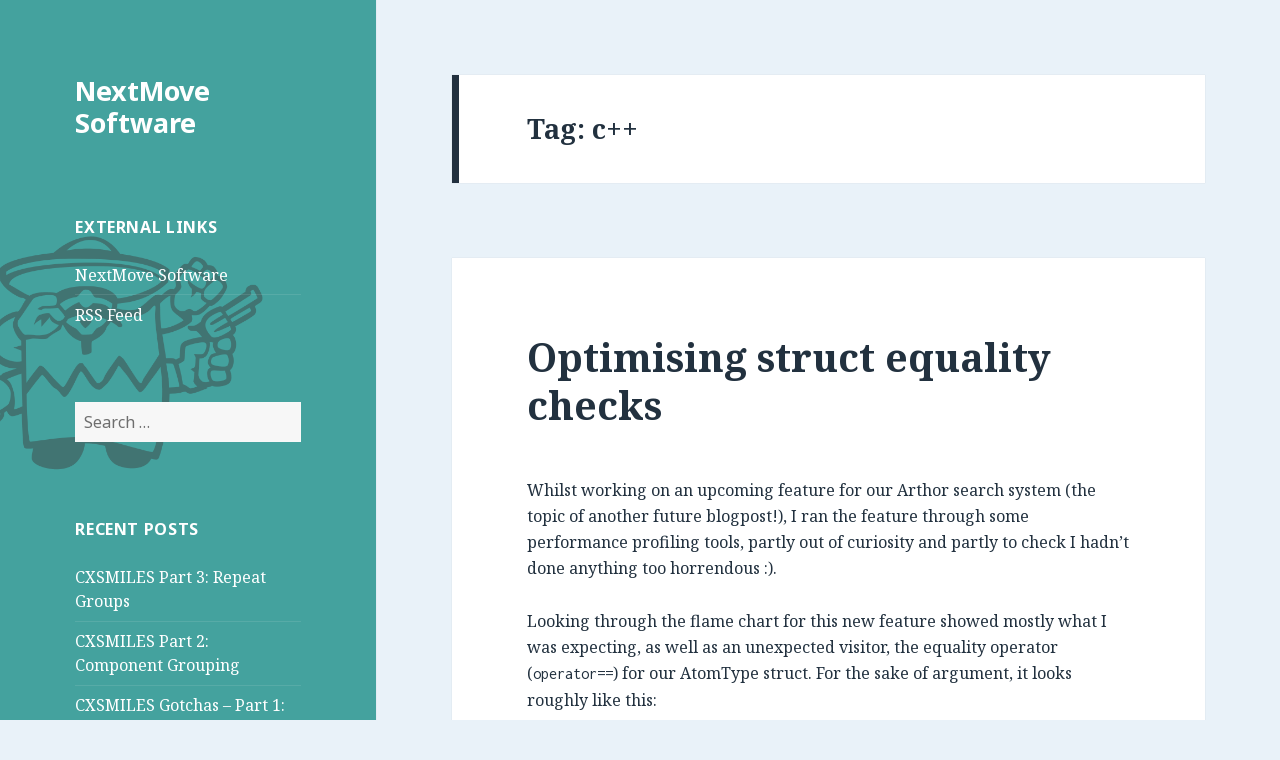

--- FILE ---
content_type: text/html; charset=UTF-8
request_url: https://nextmovesoftware.com/blog/tag/c/
body_size: 60954
content:
<!DOCTYPE html>
<html lang="en-US" class="no-js">
<head>
	<meta charset="UTF-8">
	<meta name="viewport" content="width=device-width">
	<link rel="profile" href="https://gmpg.org/xfn/11">
	<link rel="pingback" href="https://nextmovesoftware.com/blog/xmlrpc.php">
	<!--[if lt IE 9]>
	<script src="https://nextmovesoftware.com/blog/wp-content/themes/twentyfifteen/js/html5.js?ver=3.7.0"></script>
	<![endif]-->
	<script>(function(html){html.className = html.className.replace(/\bno-js\b/,'js')})(document.documentElement);</script>
<title>c++ &#8211; NextMove Software</title>
<meta name='robots' content='max-image-preview:large' />
<link rel='dns-prefetch' href='//fonts.googleapis.com' />
<link href='https://fonts.gstatic.com' crossorigin rel='preconnect' />
<link rel="alternate" type="application/rss+xml" title="NextMove Software &raquo; Feed" href="https://nextmovesoftware.com/blog/feed/" />
<link rel="alternate" type="application/rss+xml" title="NextMove Software &raquo; Comments Feed" href="https://nextmovesoftware.com/blog/comments/feed/" />
<link rel="alternate" type="application/rss+xml" title="NextMove Software &raquo; c++ Tag Feed" href="https://nextmovesoftware.com/blog/tag/c/feed/" />
<script>
window._wpemojiSettings = {"baseUrl":"https:\/\/s.w.org\/images\/core\/emoji\/14.0.0\/72x72\/","ext":".png","svgUrl":"https:\/\/s.w.org\/images\/core\/emoji\/14.0.0\/svg\/","svgExt":".svg","source":{"concatemoji":"https:\/\/nextmovesoftware.com\/blog\/wp-includes\/js\/wp-emoji-release.min.js?ver=6.4.7"}};
/*! This file is auto-generated */
!function(i,n){var o,s,e;function c(e){try{var t={supportTests:e,timestamp:(new Date).valueOf()};sessionStorage.setItem(o,JSON.stringify(t))}catch(e){}}function p(e,t,n){e.clearRect(0,0,e.canvas.width,e.canvas.height),e.fillText(t,0,0);var t=new Uint32Array(e.getImageData(0,0,e.canvas.width,e.canvas.height).data),r=(e.clearRect(0,0,e.canvas.width,e.canvas.height),e.fillText(n,0,0),new Uint32Array(e.getImageData(0,0,e.canvas.width,e.canvas.height).data));return t.every(function(e,t){return e===r[t]})}function u(e,t,n){switch(t){case"flag":return n(e,"\ud83c\udff3\ufe0f\u200d\u26a7\ufe0f","\ud83c\udff3\ufe0f\u200b\u26a7\ufe0f")?!1:!n(e,"\ud83c\uddfa\ud83c\uddf3","\ud83c\uddfa\u200b\ud83c\uddf3")&&!n(e,"\ud83c\udff4\udb40\udc67\udb40\udc62\udb40\udc65\udb40\udc6e\udb40\udc67\udb40\udc7f","\ud83c\udff4\u200b\udb40\udc67\u200b\udb40\udc62\u200b\udb40\udc65\u200b\udb40\udc6e\u200b\udb40\udc67\u200b\udb40\udc7f");case"emoji":return!n(e,"\ud83e\udef1\ud83c\udffb\u200d\ud83e\udef2\ud83c\udfff","\ud83e\udef1\ud83c\udffb\u200b\ud83e\udef2\ud83c\udfff")}return!1}function f(e,t,n){var r="undefined"!=typeof WorkerGlobalScope&&self instanceof WorkerGlobalScope?new OffscreenCanvas(300,150):i.createElement("canvas"),a=r.getContext("2d",{willReadFrequently:!0}),o=(a.textBaseline="top",a.font="600 32px Arial",{});return e.forEach(function(e){o[e]=t(a,e,n)}),o}function t(e){var t=i.createElement("script");t.src=e,t.defer=!0,i.head.appendChild(t)}"undefined"!=typeof Promise&&(o="wpEmojiSettingsSupports",s=["flag","emoji"],n.supports={everything:!0,everythingExceptFlag:!0},e=new Promise(function(e){i.addEventListener("DOMContentLoaded",e,{once:!0})}),new Promise(function(t){var n=function(){try{var e=JSON.parse(sessionStorage.getItem(o));if("object"==typeof e&&"number"==typeof e.timestamp&&(new Date).valueOf()<e.timestamp+604800&&"object"==typeof e.supportTests)return e.supportTests}catch(e){}return null}();if(!n){if("undefined"!=typeof Worker&&"undefined"!=typeof OffscreenCanvas&&"undefined"!=typeof URL&&URL.createObjectURL&&"undefined"!=typeof Blob)try{var e="postMessage("+f.toString()+"("+[JSON.stringify(s),u.toString(),p.toString()].join(",")+"));",r=new Blob([e],{type:"text/javascript"}),a=new Worker(URL.createObjectURL(r),{name:"wpTestEmojiSupports"});return void(a.onmessage=function(e){c(n=e.data),a.terminate(),t(n)})}catch(e){}c(n=f(s,u,p))}t(n)}).then(function(e){for(var t in e)n.supports[t]=e[t],n.supports.everything=n.supports.everything&&n.supports[t],"flag"!==t&&(n.supports.everythingExceptFlag=n.supports.everythingExceptFlag&&n.supports[t]);n.supports.everythingExceptFlag=n.supports.everythingExceptFlag&&!n.supports.flag,n.DOMReady=!1,n.readyCallback=function(){n.DOMReady=!0}}).then(function(){return e}).then(function(){var e;n.supports.everything||(n.readyCallback(),(e=n.source||{}).concatemoji?t(e.concatemoji):e.wpemoji&&e.twemoji&&(t(e.twemoji),t(e.wpemoji)))}))}((window,document),window._wpemojiSettings);
</script>
<style id='wp-emoji-styles-inline-css'>

	img.wp-smiley, img.emoji {
		display: inline !important;
		border: none !important;
		box-shadow: none !important;
		height: 1em !important;
		width: 1em !important;
		margin: 0 0.07em !important;
		vertical-align: -0.1em !important;
		background: none !important;
		padding: 0 !important;
	}
</style>
<link rel='stylesheet' id='wp-block-library-css' href='https://nextmovesoftware.com/blog/wp-includes/css/dist/block-library/style.min.css?ver=6.4.7' media='all' />
<style id='wp-block-library-theme-inline-css'>
.wp-block-audio figcaption{color:#555;font-size:13px;text-align:center}.is-dark-theme .wp-block-audio figcaption{color:hsla(0,0%,100%,.65)}.wp-block-audio{margin:0 0 1em}.wp-block-code{border:1px solid #ccc;border-radius:4px;font-family:Menlo,Consolas,monaco,monospace;padding:.8em 1em}.wp-block-embed figcaption{color:#555;font-size:13px;text-align:center}.is-dark-theme .wp-block-embed figcaption{color:hsla(0,0%,100%,.65)}.wp-block-embed{margin:0 0 1em}.blocks-gallery-caption{color:#555;font-size:13px;text-align:center}.is-dark-theme .blocks-gallery-caption{color:hsla(0,0%,100%,.65)}.wp-block-image figcaption{color:#555;font-size:13px;text-align:center}.is-dark-theme .wp-block-image figcaption{color:hsla(0,0%,100%,.65)}.wp-block-image{margin:0 0 1em}.wp-block-pullquote{border-bottom:4px solid;border-top:4px solid;color:currentColor;margin-bottom:1.75em}.wp-block-pullquote cite,.wp-block-pullquote footer,.wp-block-pullquote__citation{color:currentColor;font-size:.8125em;font-style:normal;text-transform:uppercase}.wp-block-quote{border-left:.25em solid;margin:0 0 1.75em;padding-left:1em}.wp-block-quote cite,.wp-block-quote footer{color:currentColor;font-size:.8125em;font-style:normal;position:relative}.wp-block-quote.has-text-align-right{border-left:none;border-right:.25em solid;padding-left:0;padding-right:1em}.wp-block-quote.has-text-align-center{border:none;padding-left:0}.wp-block-quote.is-large,.wp-block-quote.is-style-large,.wp-block-quote.is-style-plain{border:none}.wp-block-search .wp-block-search__label{font-weight:700}.wp-block-search__button{border:1px solid #ccc;padding:.375em .625em}:where(.wp-block-group.has-background){padding:1.25em 2.375em}.wp-block-separator.has-css-opacity{opacity:.4}.wp-block-separator{border:none;border-bottom:2px solid;margin-left:auto;margin-right:auto}.wp-block-separator.has-alpha-channel-opacity{opacity:1}.wp-block-separator:not(.is-style-wide):not(.is-style-dots){width:100px}.wp-block-separator.has-background:not(.is-style-dots){border-bottom:none;height:1px}.wp-block-separator.has-background:not(.is-style-wide):not(.is-style-dots){height:2px}.wp-block-table{margin:0 0 1em}.wp-block-table td,.wp-block-table th{word-break:normal}.wp-block-table figcaption{color:#555;font-size:13px;text-align:center}.is-dark-theme .wp-block-table figcaption{color:hsla(0,0%,100%,.65)}.wp-block-video figcaption{color:#555;font-size:13px;text-align:center}.is-dark-theme .wp-block-video figcaption{color:hsla(0,0%,100%,.65)}.wp-block-video{margin:0 0 1em}.wp-block-template-part.has-background{margin-bottom:0;margin-top:0;padding:1.25em 2.375em}
</style>
<style id='classic-theme-styles-inline-css'>
/*! This file is auto-generated */
.wp-block-button__link{color:#fff;background-color:#32373c;border-radius:9999px;box-shadow:none;text-decoration:none;padding:calc(.667em + 2px) calc(1.333em + 2px);font-size:1.125em}.wp-block-file__button{background:#32373c;color:#fff;text-decoration:none}
</style>
<style id='global-styles-inline-css'>
body{--wp--preset--color--black: #000000;--wp--preset--color--cyan-bluish-gray: #abb8c3;--wp--preset--color--white: #fff;--wp--preset--color--pale-pink: #f78da7;--wp--preset--color--vivid-red: #cf2e2e;--wp--preset--color--luminous-vivid-orange: #ff6900;--wp--preset--color--luminous-vivid-amber: #fcb900;--wp--preset--color--light-green-cyan: #7bdcb5;--wp--preset--color--vivid-green-cyan: #00d084;--wp--preset--color--pale-cyan-blue: #8ed1fc;--wp--preset--color--vivid-cyan-blue: #0693e3;--wp--preset--color--vivid-purple: #9b51e0;--wp--preset--color--dark-gray: #111;--wp--preset--color--light-gray: #f1f1f1;--wp--preset--color--yellow: #f4ca16;--wp--preset--color--dark-brown: #352712;--wp--preset--color--medium-pink: #e53b51;--wp--preset--color--light-pink: #ffe5d1;--wp--preset--color--dark-purple: #2e2256;--wp--preset--color--purple: #674970;--wp--preset--color--blue-gray: #22313f;--wp--preset--color--bright-blue: #55c3dc;--wp--preset--color--light-blue: #e9f2f9;--wp--preset--gradient--vivid-cyan-blue-to-vivid-purple: linear-gradient(135deg,rgba(6,147,227,1) 0%,rgb(155,81,224) 100%);--wp--preset--gradient--light-green-cyan-to-vivid-green-cyan: linear-gradient(135deg,rgb(122,220,180) 0%,rgb(0,208,130) 100%);--wp--preset--gradient--luminous-vivid-amber-to-luminous-vivid-orange: linear-gradient(135deg,rgba(252,185,0,1) 0%,rgba(255,105,0,1) 100%);--wp--preset--gradient--luminous-vivid-orange-to-vivid-red: linear-gradient(135deg,rgba(255,105,0,1) 0%,rgb(207,46,46) 100%);--wp--preset--gradient--very-light-gray-to-cyan-bluish-gray: linear-gradient(135deg,rgb(238,238,238) 0%,rgb(169,184,195) 100%);--wp--preset--gradient--cool-to-warm-spectrum: linear-gradient(135deg,rgb(74,234,220) 0%,rgb(151,120,209) 20%,rgb(207,42,186) 40%,rgb(238,44,130) 60%,rgb(251,105,98) 80%,rgb(254,248,76) 100%);--wp--preset--gradient--blush-light-purple: linear-gradient(135deg,rgb(255,206,236) 0%,rgb(152,150,240) 100%);--wp--preset--gradient--blush-bordeaux: linear-gradient(135deg,rgb(254,205,165) 0%,rgb(254,45,45) 50%,rgb(107,0,62) 100%);--wp--preset--gradient--luminous-dusk: linear-gradient(135deg,rgb(255,203,112) 0%,rgb(199,81,192) 50%,rgb(65,88,208) 100%);--wp--preset--gradient--pale-ocean: linear-gradient(135deg,rgb(255,245,203) 0%,rgb(182,227,212) 50%,rgb(51,167,181) 100%);--wp--preset--gradient--electric-grass: linear-gradient(135deg,rgb(202,248,128) 0%,rgb(113,206,126) 100%);--wp--preset--gradient--midnight: linear-gradient(135deg,rgb(2,3,129) 0%,rgb(40,116,252) 100%);--wp--preset--font-size--small: 13px;--wp--preset--font-size--medium: 20px;--wp--preset--font-size--large: 36px;--wp--preset--font-size--x-large: 42px;--wp--preset--spacing--20: 0.44rem;--wp--preset--spacing--30: 0.67rem;--wp--preset--spacing--40: 1rem;--wp--preset--spacing--50: 1.5rem;--wp--preset--spacing--60: 2.25rem;--wp--preset--spacing--70: 3.38rem;--wp--preset--spacing--80: 5.06rem;--wp--preset--shadow--natural: 6px 6px 9px rgba(0, 0, 0, 0.2);--wp--preset--shadow--deep: 12px 12px 50px rgba(0, 0, 0, 0.4);--wp--preset--shadow--sharp: 6px 6px 0px rgba(0, 0, 0, 0.2);--wp--preset--shadow--outlined: 6px 6px 0px -3px rgba(255, 255, 255, 1), 6px 6px rgba(0, 0, 0, 1);--wp--preset--shadow--crisp: 6px 6px 0px rgba(0, 0, 0, 1);}:where(.is-layout-flex){gap: 0.5em;}:where(.is-layout-grid){gap: 0.5em;}body .is-layout-flow > .alignleft{float: left;margin-inline-start: 0;margin-inline-end: 2em;}body .is-layout-flow > .alignright{float: right;margin-inline-start: 2em;margin-inline-end: 0;}body .is-layout-flow > .aligncenter{margin-left: auto !important;margin-right: auto !important;}body .is-layout-constrained > .alignleft{float: left;margin-inline-start: 0;margin-inline-end: 2em;}body .is-layout-constrained > .alignright{float: right;margin-inline-start: 2em;margin-inline-end: 0;}body .is-layout-constrained > .aligncenter{margin-left: auto !important;margin-right: auto !important;}body .is-layout-constrained > :where(:not(.alignleft):not(.alignright):not(.alignfull)){max-width: var(--wp--style--global--content-size);margin-left: auto !important;margin-right: auto !important;}body .is-layout-constrained > .alignwide{max-width: var(--wp--style--global--wide-size);}body .is-layout-flex{display: flex;}body .is-layout-flex{flex-wrap: wrap;align-items: center;}body .is-layout-flex > *{margin: 0;}body .is-layout-grid{display: grid;}body .is-layout-grid > *{margin: 0;}:where(.wp-block-columns.is-layout-flex){gap: 2em;}:where(.wp-block-columns.is-layout-grid){gap: 2em;}:where(.wp-block-post-template.is-layout-flex){gap: 1.25em;}:where(.wp-block-post-template.is-layout-grid){gap: 1.25em;}.has-black-color{color: var(--wp--preset--color--black) !important;}.has-cyan-bluish-gray-color{color: var(--wp--preset--color--cyan-bluish-gray) !important;}.has-white-color{color: var(--wp--preset--color--white) !important;}.has-pale-pink-color{color: var(--wp--preset--color--pale-pink) !important;}.has-vivid-red-color{color: var(--wp--preset--color--vivid-red) !important;}.has-luminous-vivid-orange-color{color: var(--wp--preset--color--luminous-vivid-orange) !important;}.has-luminous-vivid-amber-color{color: var(--wp--preset--color--luminous-vivid-amber) !important;}.has-light-green-cyan-color{color: var(--wp--preset--color--light-green-cyan) !important;}.has-vivid-green-cyan-color{color: var(--wp--preset--color--vivid-green-cyan) !important;}.has-pale-cyan-blue-color{color: var(--wp--preset--color--pale-cyan-blue) !important;}.has-vivid-cyan-blue-color{color: var(--wp--preset--color--vivid-cyan-blue) !important;}.has-vivid-purple-color{color: var(--wp--preset--color--vivid-purple) !important;}.has-black-background-color{background-color: var(--wp--preset--color--black) !important;}.has-cyan-bluish-gray-background-color{background-color: var(--wp--preset--color--cyan-bluish-gray) !important;}.has-white-background-color{background-color: var(--wp--preset--color--white) !important;}.has-pale-pink-background-color{background-color: var(--wp--preset--color--pale-pink) !important;}.has-vivid-red-background-color{background-color: var(--wp--preset--color--vivid-red) !important;}.has-luminous-vivid-orange-background-color{background-color: var(--wp--preset--color--luminous-vivid-orange) !important;}.has-luminous-vivid-amber-background-color{background-color: var(--wp--preset--color--luminous-vivid-amber) !important;}.has-light-green-cyan-background-color{background-color: var(--wp--preset--color--light-green-cyan) !important;}.has-vivid-green-cyan-background-color{background-color: var(--wp--preset--color--vivid-green-cyan) !important;}.has-pale-cyan-blue-background-color{background-color: var(--wp--preset--color--pale-cyan-blue) !important;}.has-vivid-cyan-blue-background-color{background-color: var(--wp--preset--color--vivid-cyan-blue) !important;}.has-vivid-purple-background-color{background-color: var(--wp--preset--color--vivid-purple) !important;}.has-black-border-color{border-color: var(--wp--preset--color--black) !important;}.has-cyan-bluish-gray-border-color{border-color: var(--wp--preset--color--cyan-bluish-gray) !important;}.has-white-border-color{border-color: var(--wp--preset--color--white) !important;}.has-pale-pink-border-color{border-color: var(--wp--preset--color--pale-pink) !important;}.has-vivid-red-border-color{border-color: var(--wp--preset--color--vivid-red) !important;}.has-luminous-vivid-orange-border-color{border-color: var(--wp--preset--color--luminous-vivid-orange) !important;}.has-luminous-vivid-amber-border-color{border-color: var(--wp--preset--color--luminous-vivid-amber) !important;}.has-light-green-cyan-border-color{border-color: var(--wp--preset--color--light-green-cyan) !important;}.has-vivid-green-cyan-border-color{border-color: var(--wp--preset--color--vivid-green-cyan) !important;}.has-pale-cyan-blue-border-color{border-color: var(--wp--preset--color--pale-cyan-blue) !important;}.has-vivid-cyan-blue-border-color{border-color: var(--wp--preset--color--vivid-cyan-blue) !important;}.has-vivid-purple-border-color{border-color: var(--wp--preset--color--vivid-purple) !important;}.has-vivid-cyan-blue-to-vivid-purple-gradient-background{background: var(--wp--preset--gradient--vivid-cyan-blue-to-vivid-purple) !important;}.has-light-green-cyan-to-vivid-green-cyan-gradient-background{background: var(--wp--preset--gradient--light-green-cyan-to-vivid-green-cyan) !important;}.has-luminous-vivid-amber-to-luminous-vivid-orange-gradient-background{background: var(--wp--preset--gradient--luminous-vivid-amber-to-luminous-vivid-orange) !important;}.has-luminous-vivid-orange-to-vivid-red-gradient-background{background: var(--wp--preset--gradient--luminous-vivid-orange-to-vivid-red) !important;}.has-very-light-gray-to-cyan-bluish-gray-gradient-background{background: var(--wp--preset--gradient--very-light-gray-to-cyan-bluish-gray) !important;}.has-cool-to-warm-spectrum-gradient-background{background: var(--wp--preset--gradient--cool-to-warm-spectrum) !important;}.has-blush-light-purple-gradient-background{background: var(--wp--preset--gradient--blush-light-purple) !important;}.has-blush-bordeaux-gradient-background{background: var(--wp--preset--gradient--blush-bordeaux) !important;}.has-luminous-dusk-gradient-background{background: var(--wp--preset--gradient--luminous-dusk) !important;}.has-pale-ocean-gradient-background{background: var(--wp--preset--gradient--pale-ocean) !important;}.has-electric-grass-gradient-background{background: var(--wp--preset--gradient--electric-grass) !important;}.has-midnight-gradient-background{background: var(--wp--preset--gradient--midnight) !important;}.has-small-font-size{font-size: var(--wp--preset--font-size--small) !important;}.has-medium-font-size{font-size: var(--wp--preset--font-size--medium) !important;}.has-large-font-size{font-size: var(--wp--preset--font-size--large) !important;}.has-x-large-font-size{font-size: var(--wp--preset--font-size--x-large) !important;}
.wp-block-navigation a:where(:not(.wp-element-button)){color: inherit;}
:where(.wp-block-post-template.is-layout-flex){gap: 1.25em;}:where(.wp-block-post-template.is-layout-grid){gap: 1.25em;}
:where(.wp-block-columns.is-layout-flex){gap: 2em;}:where(.wp-block-columns.is-layout-grid){gap: 2em;}
.wp-block-pullquote{font-size: 1.5em;line-height: 1.6;}
</style>
<link rel='stylesheet' id='parent-style-css' href='https://nextmovesoftware.com/blog/wp-content/themes/twentyfifteen/style.css?ver=6.4.7' media='all' />
<link rel='stylesheet' id='child-style-css' href='https://nextmovesoftware.com/blog/wp-content/themes/twentyfifteen-child/style.css?ver=6.4.7' media='all' />
<link rel='stylesheet' id='twentyfifteen-fonts-css' href='https://fonts.googleapis.com/css?family=Noto+Sans%3A400italic%2C700italic%2C400%2C700%7CNoto+Serif%3A400italic%2C700italic%2C400%2C700%7CInconsolata%3A400%2C700&#038;subset=latin%2Clatin-ext&#038;display=fallback' media='all' />
<link rel='stylesheet' id='genericons-css' href='https://nextmovesoftware.com/blog/wp-content/themes/twentyfifteen/genericons/genericons.css?ver=20201208' media='all' />
<link rel='stylesheet' id='twentyfifteen-style-css' href='https://nextmovesoftware.com/blog/wp-content/themes/twentyfifteen-child/style.css?ver=20201208' media='all' />
<style id='twentyfifteen-style-inline-css'>
	/* Color Scheme */

	/* Background Color */
	body {
		background-color: #e9f2f9;
	}

	/* Sidebar Background Color */
	body:before,
	.site-header {
		background-color: #55c3dc;
	}

	/* Box Background Color */
	.post-navigation,
	.pagination,
	.secondary,
	.site-footer,
	.hentry,
	.page-header,
	.page-content,
	.comments-area,
	.widecolumn {
		background-color: #ffffff;
	}

	/* Box Background Color */
	button,
	input[type="button"],
	input[type="reset"],
	input[type="submit"],
	.pagination .prev,
	.pagination .next,
	.widget_calendar tbody a,
	.widget_calendar tbody a:hover,
	.widget_calendar tbody a:focus,
	.page-links a,
	.page-links a:hover,
	.page-links a:focus,
	.sticky-post {
		color: #ffffff;
	}

	/* Main Text Color */
	button,
	input[type="button"],
	input[type="reset"],
	input[type="submit"],
	.pagination .prev,
	.pagination .next,
	.widget_calendar tbody a,
	.page-links a,
	.sticky-post {
		background-color: #22313f;
	}

	/* Main Text Color */
	body,
	blockquote cite,
	blockquote small,
	a,
	.dropdown-toggle:after,
	.image-navigation a:hover,
	.image-navigation a:focus,
	.comment-navigation a:hover,
	.comment-navigation a:focus,
	.widget-title,
	.entry-footer a:hover,
	.entry-footer a:focus,
	.comment-metadata a:hover,
	.comment-metadata a:focus,
	.pingback .edit-link a:hover,
	.pingback .edit-link a:focus,
	.comment-list .reply a:hover,
	.comment-list .reply a:focus,
	.site-info a:hover,
	.site-info a:focus {
		color: #22313f;
	}

	/* Main Text Color */
	.entry-content a,
	.entry-summary a,
	.page-content a,
	.comment-content a,
	.pingback .comment-body > a,
	.author-description a,
	.taxonomy-description a,
	.textwidget a,
	.entry-footer a:hover,
	.comment-metadata a:hover,
	.pingback .edit-link a:hover,
	.comment-list .reply a:hover,
	.site-info a:hover {
		border-color: #22313f;
	}

	/* Secondary Text Color */
	button:hover,
	button:focus,
	input[type="button"]:hover,
	input[type="button"]:focus,
	input[type="reset"]:hover,
	input[type="reset"]:focus,
	input[type="submit"]:hover,
	input[type="submit"]:focus,
	.pagination .prev:hover,
	.pagination .prev:focus,
	.pagination .next:hover,
	.pagination .next:focus,
	.widget_calendar tbody a:hover,
	.widget_calendar tbody a:focus,
	.page-links a:hover,
	.page-links a:focus {
		background-color: #22313f; /* Fallback for IE7 and IE8 */
		background-color: rgba( 34, 49, 63, 0.7);
	}

	/* Secondary Text Color */
	blockquote,
	a:hover,
	a:focus,
	.main-navigation .menu-item-description,
	.post-navigation .meta-nav,
	.post-navigation a:hover .post-title,
	.post-navigation a:focus .post-title,
	.image-navigation,
	.image-navigation a,
	.comment-navigation,
	.comment-navigation a,
	.widget,
	.author-heading,
	.entry-footer,
	.entry-footer a,
	.taxonomy-description,
	.page-links > .page-links-title,
	.entry-caption,
	.comment-author,
	.comment-metadata,
	.comment-metadata a,
	.pingback .edit-link,
	.pingback .edit-link a,
	.post-password-form label,
	.comment-form label,
	.comment-notes,
	.comment-awaiting-moderation,
	.logged-in-as,
	.form-allowed-tags,
	.no-comments,
	.site-info,
	.site-info a,
	.wp-caption-text,
	.gallery-caption,
	.comment-list .reply a,
	.widecolumn label,
	.widecolumn .mu_register label {
		color: #22313f; /* Fallback for IE7 and IE8 */
		color: rgba( 34, 49, 63, 0.7);
	}

	/* Secondary Text Color */
	blockquote,
	.logged-in-as a:hover,
	.comment-author a:hover {
		border-color: #22313f; /* Fallback for IE7 and IE8 */
		border-color: rgba( 34, 49, 63, 0.7);
	}

	/* Border Color */
	hr,
	.dropdown-toggle:hover,
	.dropdown-toggle:focus {
		background-color: #22313f; /* Fallback for IE7 and IE8 */
		background-color: rgba( 34, 49, 63, 0.1);
	}

	/* Border Color */
	pre,
	abbr[title],
	table,
	th,
	td,
	input,
	textarea,
	.main-navigation ul,
	.main-navigation li,
	.post-navigation,
	.post-navigation div + div,
	.pagination,
	.comment-navigation,
	.widget li,
	.widget_categories .children,
	.widget_nav_menu .sub-menu,
	.widget_pages .children,
	.site-header,
	.site-footer,
	.hentry + .hentry,
	.author-info,
	.entry-content .page-links a,
	.page-links > span,
	.page-header,
	.comments-area,
	.comment-list + .comment-respond,
	.comment-list article,
	.comment-list .pingback,
	.comment-list .trackback,
	.comment-list .reply a,
	.no-comments {
		border-color: #22313f; /* Fallback for IE7 and IE8 */
		border-color: rgba( 34, 49, 63, 0.1);
	}

	/* Border Focus Color */
	a:focus,
	button:focus,
	input:focus {
		outline-color: #22313f; /* Fallback for IE7 and IE8 */
		outline-color: rgba( 34, 49, 63, 0.3);
	}

	input:focus,
	textarea:focus {
		border-color: #22313f; /* Fallback for IE7 and IE8 */
		border-color: rgba( 34, 49, 63, 0.3);
	}

	/* Sidebar Link Color */
	.secondary-toggle:before {
		color: #ffffff;
	}

	.site-title a,
	.site-description {
		color: #ffffff;
	}

	/* Sidebar Text Color */
	.site-title a:hover,
	.site-title a:focus {
		color: rgba( 255, 255, 255, 0.7);
	}

	/* Sidebar Border Color */
	.secondary-toggle {
		border-color: #ffffff; /* Fallback for IE7 and IE8 */
		border-color: rgba( 255, 255, 255, 0.1);
	}

	/* Sidebar Border Focus Color */
	.secondary-toggle:hover,
	.secondary-toggle:focus {
		border-color: #ffffff; /* Fallback for IE7 and IE8 */
		border-color: rgba( 255, 255, 255, 0.3);
	}

	.site-title a {
		outline-color: #ffffff; /* Fallback for IE7 and IE8 */
		outline-color: rgba( 255, 255, 255, 0.3);
	}

	/* Meta Background Color */
	.entry-footer {
		background-color: #f1f1f1;
	}

	@media screen and (min-width: 38.75em) {
		/* Main Text Color */
		.page-header {
			border-color: #22313f;
		}
	}

	@media screen and (min-width: 59.6875em) {
		/* Make sure its transparent on desktop */
		.site-header,
		.secondary {
			background-color: transparent;
		}

		/* Sidebar Background Color */
		.widget button,
		.widget input[type="button"],
		.widget input[type="reset"],
		.widget input[type="submit"],
		.widget_calendar tbody a,
		.widget_calendar tbody a:hover,
		.widget_calendar tbody a:focus {
			color: #55c3dc;
		}

		/* Sidebar Link Color */
		.secondary a,
		.dropdown-toggle:after,
		.widget-title,
		.widget blockquote cite,
		.widget blockquote small {
			color: #ffffff;
		}

		.widget button,
		.widget input[type="button"],
		.widget input[type="reset"],
		.widget input[type="submit"],
		.widget_calendar tbody a {
			background-color: #ffffff;
		}

		.textwidget a {
			border-color: #ffffff;
		}

		/* Sidebar Text Color */
		.secondary a:hover,
		.secondary a:focus,
		.main-navigation .menu-item-description,
		.widget,
		.widget blockquote,
		.widget .wp-caption-text,
		.widget .gallery-caption {
			color: rgba( 255, 255, 255, 0.7);
		}

		.widget button:hover,
		.widget button:focus,
		.widget input[type="button"]:hover,
		.widget input[type="button"]:focus,
		.widget input[type="reset"]:hover,
		.widget input[type="reset"]:focus,
		.widget input[type="submit"]:hover,
		.widget input[type="submit"]:focus,
		.widget_calendar tbody a:hover,
		.widget_calendar tbody a:focus {
			background-color: rgba( 255, 255, 255, 0.7);
		}

		.widget blockquote {
			border-color: rgba( 255, 255, 255, 0.7);
		}

		/* Sidebar Border Color */
		.main-navigation ul,
		.main-navigation li,
		.widget input,
		.widget textarea,
		.widget table,
		.widget th,
		.widget td,
		.widget pre,
		.widget li,
		.widget_categories .children,
		.widget_nav_menu .sub-menu,
		.widget_pages .children,
		.widget abbr[title] {
			border-color: rgba( 255, 255, 255, 0.1);
		}

		.dropdown-toggle:hover,
		.dropdown-toggle:focus,
		.widget hr {
			background-color: rgba( 255, 255, 255, 0.1);
		}

		.widget input:focus,
		.widget textarea:focus {
			border-color: rgba( 255, 255, 255, 0.3);
		}

		.sidebar a:focus,
		.dropdown-toggle:focus {
			outline-color: rgba( 255, 255, 255, 0.3);
		}
	}

		/* Custom Header Background Color */
		body:before,
		.site-header {
			background-color: #44a29e;
		}

		@media screen and (min-width: 59.6875em) {
			.site-header,
			.secondary {
				background-color: transparent;
			}

			.widget button,
			.widget input[type="button"],
			.widget input[type="reset"],
			.widget input[type="submit"],
			.widget_calendar tbody a,
			.widget_calendar tbody a:hover,
			.widget_calendar tbody a:focus {
				color: #44a29e;
			}
		}
	
</style>
<link rel='stylesheet' id='twentyfifteen-block-style-css' href='https://nextmovesoftware.com/blog/wp-content/themes/twentyfifteen/css/blocks.css?ver=20190102' media='all' />
<!--[if lt IE 9]>
<link rel='stylesheet' id='twentyfifteen-ie-css' href='https://nextmovesoftware.com/blog/wp-content/themes/twentyfifteen/css/ie.css?ver=20170916' media='all' />
<![endif]-->
<!--[if lt IE 8]>
<link rel='stylesheet' id='twentyfifteen-ie7-css' href='https://nextmovesoftware.com/blog/wp-content/themes/twentyfifteen/css/ie7.css?ver=20141210' media='all' />
<![endif]-->
<link rel='stylesheet' id='hcb-style-css' href='https://nextmovesoftware.com/blog/wp-content/plugins/highlighting-code-block/build/css/hcb--light.css?ver=2.0.1' media='all' />
<style id='hcb-style-inline-css'>
:root{--hcb--fz--base: 14px}:root{--hcb--fz--mobile: 13px}:root{--hcb--ff:Menlo, Consolas, "Hiragino Kaku Gothic ProN", "Hiragino Sans", Meiryo, sans-serif;}
</style>
<script src="https://nextmovesoftware.com/blog/wp-includes/js/jquery/jquery.min.js?ver=3.7.1" id="jquery-core-js"></script>
<script src="https://nextmovesoftware.com/blog/wp-includes/js/jquery/jquery-migrate.min.js?ver=3.4.1" id="jquery-migrate-js"></script>
<link rel="https://api.w.org/" href="https://nextmovesoftware.com/blog/wp-json/" /><link rel="alternate" type="application/json" href="https://nextmovesoftware.com/blog/wp-json/wp/v2/tags/9" /><link rel="EditURI" type="application/rsd+xml" title="RSD" href="https://nextmovesoftware.com/blog/xmlrpc.php?rsd" />
<meta name="generator" content="WordPress 6.4.7" />
<style>.recentcomments a{display:inline !important;padding:0 !important;margin:0 !important;}</style>		<style type="text/css" id="twentyfifteen-header-css">
				.site-header {

			/*
			 * No shorthand so the Customizer can override individual properties.
			 * @see https://core.trac.wordpress.org/ticket/31460
			 */
			background-image: url(https://nextmovesoftware.com/blog/wp-content/uploads/2016/01/g3062-1.png);
			background-repeat: no-repeat;
			background-position: 50% 50%;
			-webkit-background-size: cover;
			-moz-background-size:    cover;
			-o-background-size:      cover;
			background-size:         cover;
		}

		@media screen and (min-width: 59.6875em) {
			body:before {

				/*
				 * No shorthand so the Customizer can override individual properties.
				 * @see https://core.trac.wordpress.org/ticket/31460
				 */
				background-image: url(https://nextmovesoftware.com/blog/wp-content/uploads/2016/01/g3062-1.png);
				background-repeat: no-repeat;
				background-position: 100% 50%;
				-webkit-background-size: cover;
				-moz-background-size:    cover;
				-o-background-size:      cover;
				background-size:         cover;
				border-right: 0;
			}

			.site-header {
				background: transparent;
			}
		}
				</style>
				<style id="wp-custom-css">
			ul {
	margin-left: 2em;
}		</style>
		</head>

<body class="archive tag tag-c tag-9 wp-embed-responsive">
<div id="page" class="hfeed site">
	<a class="skip-link screen-reader-text" href="#content">Skip to content</a>

	<div id="sidebar" class="sidebar">
		<header id="masthead" class="site-header">
			<div class="site-branding">
										<p class="site-title"><a href="https://nextmovesoftware.com/blog/" rel="home">NextMove Software</a></p>
										<button class="secondary-toggle">Menu and widgets</button>
			</div><!-- .site-branding -->
		</header><!-- .site-header -->

			<div id="secondary" class="secondary">

		
		
					<div id="widget-area" class="widget-area" role="complementary">
				<aside id="linkcat-3" class="widget widget_links"><h2 class="widget-title">External Links</h2>
	<ul class='xoxo blogroll'>
<li><a href="http://nextmovesoftware.com" title="The NextMove Software website">NextMove Software</a></li>
<li><a href="http://nextmovesoftware.com/blog/feed">RSS Feed</a></li>

	</ul>
</aside>
<aside id="search-2" class="widget widget_search"><form role="search" method="get" class="search-form" action="https://nextmovesoftware.com/blog/">
				<label>
					<span class="screen-reader-text">Search for:</span>
					<input type="search" class="search-field" placeholder="Search &hellip;" value="" name="s" />
				</label>
				<input type="submit" class="search-submit screen-reader-text" value="Search" />
			</form></aside>
		<aside id="recent-posts-2" class="widget widget_recent_entries">
		<h2 class="widget-title">Recent Posts</h2><nav aria-label="Recent Posts">
		<ul>
											<li>
					<a href="https://nextmovesoftware.com/blog/2025/09/22/cxsmiles-part-3-repeat-groups/">CXSMILES Part 3: Repeat Groups</a>
									</li>
											<li>
					<a href="https://nextmovesoftware.com/blog/2022/04/20/cxsmiles-part-2-component-grouping/">CXSMILES Part 2: Component Grouping</a>
									</li>
											<li>
					<a href="https://nextmovesoftware.com/blog/2022/04/08/cxsmiles-gotchas-part-1-bond-indexes/">CXSMILES Gotchas &#8211; Part 1: Bond Indexes</a>
									</li>
											<li>
					<a href="https://nextmovesoftware.com/blog/2021/10/29/smallworld-5-0-faster-smaller-and-easier-to-use/">SmallWorld 5.0: Faster, Smaller and Easier to use</a>
									</li>
											<li>
					<a href="https://nextmovesoftware.com/blog/2021/03/24/13118970-reactions-and-counting/">13,118,970 Reactions and Counting</a>
									</li>
					</ul>

		</nav></aside><aside id="recent-comments-2" class="widget widget_recent_comments"><h2 class="widget-title">Recent Comments</h2><nav aria-label="Recent Comments"><ul id="recentcomments"><li class="recentcomments"><span class="comment-author-link"><a href="https://nextmovesoftware.com/blog/2022/04/08/cxsmiles-gotchas-part-1-bond-indexes/" class="url" rel="ugc">CXSMILES Gotchas &#8211; Part 1: Bond Indexes &#8211; NextMove Software</a></span> on <a href="https://nextmovesoftware.com/blog/2025/09/22/cxsmiles-part-3-repeat-groups/#comment-234453">CXSMILES Part 3: Repeat Groups</a></li><li class="recentcomments"><span class="comment-author-link"><a href="https://nextmovesoftware.com/blog/2022/04/20/cxsmiles-part-2-component-grouping/" class="url" rel="ugc">CXSMILES &#8211; Part 2: Component Grouping &#8211; NextMove Software</a></span> on <a href="https://nextmovesoftware.com/blog/2022/04/08/cxsmiles-gotchas-part-1-bond-indexes/#comment-224266">CXSMILES Gotchas &#8211; Part 1: Bond Indexes</a></li><li class="recentcomments"><span class="comment-author-link">István ?ri</span> on <a href="https://nextmovesoftware.com/blog/2022/04/08/cxsmiles-gotchas-part-1-bond-indexes/#comment-224263">CXSMILES Gotchas &#8211; Part 1: Bond Indexes</a></li><li class="recentcomments"><span class="comment-author-link">John Mayfield</span> on <a href="https://nextmovesoftware.com/blog/2022/04/08/cxsmiles-gotchas-part-1-bond-indexes/#comment-224140">CXSMILES Gotchas &#8211; Part 1: Bond Indexes</a></li><li class="recentcomments"><span class="comment-author-link">István ?ri</span> on <a href="https://nextmovesoftware.com/blog/2022/04/08/cxsmiles-gotchas-part-1-bond-indexes/#comment-224129">CXSMILES Gotchas &#8211; Part 1: Bond Indexes</a></li></ul></nav></aside><aside id="archives-2" class="widget widget_archive"><h2 class="widget-title">Archives</h2><nav aria-label="Archives">
			<ul>
					<li><a href='https://nextmovesoftware.com/blog/2025/09/'>September 2025</a></li>
	<li><a href='https://nextmovesoftware.com/blog/2022/04/'>April 2022</a></li>
	<li><a href='https://nextmovesoftware.com/blog/2021/10/'>October 2021</a></li>
	<li><a href='https://nextmovesoftware.com/blog/2021/03/'>March 2021</a></li>
	<li><a href='https://nextmovesoftware.com/blog/2020/02/'>February 2020</a></li>
	<li><a href='https://nextmovesoftware.com/blog/2020/01/'>January 2020</a></li>
	<li><a href='https://nextmovesoftware.com/blog/2019/08/'>August 2019</a></li>
	<li><a href='https://nextmovesoftware.com/blog/2018/12/'>December 2018</a></li>
	<li><a href='https://nextmovesoftware.com/blog/2018/09/'>September 2018</a></li>
	<li><a href='https://nextmovesoftware.com/blog/2018/08/'>August 2018</a></li>
	<li><a href='https://nextmovesoftware.com/blog/2018/06/'>June 2018</a></li>
	<li><a href='https://nextmovesoftware.com/blog/2018/04/'>April 2018</a></li>
	<li><a href='https://nextmovesoftware.com/blog/2018/02/'>February 2018</a></li>
	<li><a href='https://nextmovesoftware.com/blog/2017/12/'>December 2017</a></li>
	<li><a href='https://nextmovesoftware.com/blog/2017/09/'>September 2017</a></li>
	<li><a href='https://nextmovesoftware.com/blog/2017/08/'>August 2017</a></li>
	<li><a href='https://nextmovesoftware.com/blog/2017/07/'>July 2017</a></li>
	<li><a href='https://nextmovesoftware.com/blog/2017/06/'>June 2017</a></li>
	<li><a href='https://nextmovesoftware.com/blog/2017/05/'>May 2017</a></li>
	<li><a href='https://nextmovesoftware.com/blog/2017/04/'>April 2017</a></li>
	<li><a href='https://nextmovesoftware.com/blog/2017/02/'>February 2017</a></li>
	<li><a href='https://nextmovesoftware.com/blog/2017/01/'>January 2017</a></li>
	<li><a href='https://nextmovesoftware.com/blog/2016/12/'>December 2016</a></li>
	<li><a href='https://nextmovesoftware.com/blog/2016/10/'>October 2016</a></li>
	<li><a href='https://nextmovesoftware.com/blog/2016/08/'>August 2016</a></li>
	<li><a href='https://nextmovesoftware.com/blog/2016/07/'>July 2016</a></li>
	<li><a href='https://nextmovesoftware.com/blog/2016/06/'>June 2016</a></li>
	<li><a href='https://nextmovesoftware.com/blog/2016/05/'>May 2016</a></li>
	<li><a href='https://nextmovesoftware.com/blog/2016/04/'>April 2016</a></li>
	<li><a href='https://nextmovesoftware.com/blog/2016/03/'>March 2016</a></li>
	<li><a href='https://nextmovesoftware.com/blog/2016/02/'>February 2016</a></li>
	<li><a href='https://nextmovesoftware.com/blog/2016/01/'>January 2016</a></li>
	<li><a href='https://nextmovesoftware.com/blog/2015/10/'>October 2015</a></li>
	<li><a href='https://nextmovesoftware.com/blog/2015/09/'>September 2015</a></li>
	<li><a href='https://nextmovesoftware.com/blog/2015/08/'>August 2015</a></li>
	<li><a href='https://nextmovesoftware.com/blog/2015/06/'>June 2015</a></li>
	<li><a href='https://nextmovesoftware.com/blog/2015/05/'>May 2015</a></li>
	<li><a href='https://nextmovesoftware.com/blog/2015/04/'>April 2015</a></li>
	<li><a href='https://nextmovesoftware.com/blog/2015/03/'>March 2015</a></li>
	<li><a href='https://nextmovesoftware.com/blog/2015/02/'>February 2015</a></li>
	<li><a href='https://nextmovesoftware.com/blog/2015/01/'>January 2015</a></li>
	<li><a href='https://nextmovesoftware.com/blog/2014/11/'>November 2014</a></li>
	<li><a href='https://nextmovesoftware.com/blog/2014/10/'>October 2014</a></li>
	<li><a href='https://nextmovesoftware.com/blog/2014/09/'>September 2014</a></li>
	<li><a href='https://nextmovesoftware.com/blog/2014/08/'>August 2014</a></li>
	<li><a href='https://nextmovesoftware.com/blog/2014/07/'>July 2014</a></li>
	<li><a href='https://nextmovesoftware.com/blog/2014/06/'>June 2014</a></li>
	<li><a href='https://nextmovesoftware.com/blog/2014/05/'>May 2014</a></li>
	<li><a href='https://nextmovesoftware.com/blog/2014/04/'>April 2014</a></li>
	<li><a href='https://nextmovesoftware.com/blog/2014/03/'>March 2014</a></li>
	<li><a href='https://nextmovesoftware.com/blog/2014/02/'>February 2014</a></li>
	<li><a href='https://nextmovesoftware.com/blog/2013/11/'>November 2013</a></li>
	<li><a href='https://nextmovesoftware.com/blog/2013/10/'>October 2013</a></li>
	<li><a href='https://nextmovesoftware.com/blog/2013/08/'>August 2013</a></li>
	<li><a href='https://nextmovesoftware.com/blog/2013/07/'>July 2013</a></li>
	<li><a href='https://nextmovesoftware.com/blog/2013/05/'>May 2013</a></li>
	<li><a href='https://nextmovesoftware.com/blog/2013/04/'>April 2013</a></li>
	<li><a href='https://nextmovesoftware.com/blog/2013/02/'>February 2013</a></li>
	<li><a href='https://nextmovesoftware.com/blog/2013/01/'>January 2013</a></li>
	<li><a href='https://nextmovesoftware.com/blog/2012/12/'>December 2012</a></li>
	<li><a href='https://nextmovesoftware.com/blog/2012/11/'>November 2012</a></li>
	<li><a href='https://nextmovesoftware.com/blog/2012/10/'>October 2012</a></li>
	<li><a href='https://nextmovesoftware.com/blog/2012/09/'>September 2012</a></li>
			</ul>

			</nav></aside><aside id="linkcat-3" class="widget widget_links"><h2 class="widget-title">External Links</h2>
	<ul class='xoxo blogroll'>
<li><a href="http://nextmovesoftware.com" title="The NextMove Software website">NextMove Software</a></li>
<li><a href="http://nextmovesoftware.com/blog/feed">RSS Feed</a></li>

	</ul>
</aside>
<aside id="search-2" class="widget widget_search"><form role="search" method="get" class="search-form" action="https://nextmovesoftware.com/blog/">
				<label>
					<span class="screen-reader-text">Search for:</span>
					<input type="search" class="search-field" placeholder="Search &hellip;" value="" name="s" />
				</label>
				<input type="submit" class="search-submit screen-reader-text" value="Search" />
			</form></aside>
		<aside id="recent-posts-2" class="widget widget_recent_entries">
		<h2 class="widget-title">Recent Posts</h2><nav aria-label="Recent Posts">
		<ul>
											<li>
					<a href="https://nextmovesoftware.com/blog/2025/09/22/cxsmiles-part-3-repeat-groups/">CXSMILES Part 3: Repeat Groups</a>
									</li>
											<li>
					<a href="https://nextmovesoftware.com/blog/2022/04/20/cxsmiles-part-2-component-grouping/">CXSMILES Part 2: Component Grouping</a>
									</li>
											<li>
					<a href="https://nextmovesoftware.com/blog/2022/04/08/cxsmiles-gotchas-part-1-bond-indexes/">CXSMILES Gotchas &#8211; Part 1: Bond Indexes</a>
									</li>
											<li>
					<a href="https://nextmovesoftware.com/blog/2021/10/29/smallworld-5-0-faster-smaller-and-easier-to-use/">SmallWorld 5.0: Faster, Smaller and Easier to use</a>
									</li>
											<li>
					<a href="https://nextmovesoftware.com/blog/2021/03/24/13118970-reactions-and-counting/">13,118,970 Reactions and Counting</a>
									</li>
					</ul>

		</nav></aside><aside id="recent-comments-2" class="widget widget_recent_comments"><h2 class="widget-title">Recent Comments</h2><nav aria-label="Recent Comments"><ul id="recentcomments-2"><li class="recentcomments"><span class="comment-author-link"><a href="https://nextmovesoftware.com/blog/2022/04/08/cxsmiles-gotchas-part-1-bond-indexes/" class="url" rel="ugc">CXSMILES Gotchas &#8211; Part 1: Bond Indexes &#8211; NextMove Software</a></span> on <a href="https://nextmovesoftware.com/blog/2025/09/22/cxsmiles-part-3-repeat-groups/#comment-234453">CXSMILES Part 3: Repeat Groups</a></li><li class="recentcomments"><span class="comment-author-link"><a href="https://nextmovesoftware.com/blog/2022/04/20/cxsmiles-part-2-component-grouping/" class="url" rel="ugc">CXSMILES &#8211; Part 2: Component Grouping &#8211; NextMove Software</a></span> on <a href="https://nextmovesoftware.com/blog/2022/04/08/cxsmiles-gotchas-part-1-bond-indexes/#comment-224266">CXSMILES Gotchas &#8211; Part 1: Bond Indexes</a></li><li class="recentcomments"><span class="comment-author-link">István ?ri</span> on <a href="https://nextmovesoftware.com/blog/2022/04/08/cxsmiles-gotchas-part-1-bond-indexes/#comment-224263">CXSMILES Gotchas &#8211; Part 1: Bond Indexes</a></li><li class="recentcomments"><span class="comment-author-link">John Mayfield</span> on <a href="https://nextmovesoftware.com/blog/2022/04/08/cxsmiles-gotchas-part-1-bond-indexes/#comment-224140">CXSMILES Gotchas &#8211; Part 1: Bond Indexes</a></li><li class="recentcomments"><span class="comment-author-link">István ?ri</span> on <a href="https://nextmovesoftware.com/blog/2022/04/08/cxsmiles-gotchas-part-1-bond-indexes/#comment-224129">CXSMILES Gotchas &#8211; Part 1: Bond Indexes</a></li></ul></nav></aside><aside id="archives-2" class="widget widget_archive"><h2 class="widget-title">Archives</h2><nav aria-label="Archives">
			<ul>
					<li><a href='https://nextmovesoftware.com/blog/2025/09/'>September 2025</a></li>
	<li><a href='https://nextmovesoftware.com/blog/2022/04/'>April 2022</a></li>
	<li><a href='https://nextmovesoftware.com/blog/2021/10/'>October 2021</a></li>
	<li><a href='https://nextmovesoftware.com/blog/2021/03/'>March 2021</a></li>
	<li><a href='https://nextmovesoftware.com/blog/2020/02/'>February 2020</a></li>
	<li><a href='https://nextmovesoftware.com/blog/2020/01/'>January 2020</a></li>
	<li><a href='https://nextmovesoftware.com/blog/2019/08/'>August 2019</a></li>
	<li><a href='https://nextmovesoftware.com/blog/2018/12/'>December 2018</a></li>
	<li><a href='https://nextmovesoftware.com/blog/2018/09/'>September 2018</a></li>
	<li><a href='https://nextmovesoftware.com/blog/2018/08/'>August 2018</a></li>
	<li><a href='https://nextmovesoftware.com/blog/2018/06/'>June 2018</a></li>
	<li><a href='https://nextmovesoftware.com/blog/2018/04/'>April 2018</a></li>
	<li><a href='https://nextmovesoftware.com/blog/2018/02/'>February 2018</a></li>
	<li><a href='https://nextmovesoftware.com/blog/2017/12/'>December 2017</a></li>
	<li><a href='https://nextmovesoftware.com/blog/2017/09/'>September 2017</a></li>
	<li><a href='https://nextmovesoftware.com/blog/2017/08/'>August 2017</a></li>
	<li><a href='https://nextmovesoftware.com/blog/2017/07/'>July 2017</a></li>
	<li><a href='https://nextmovesoftware.com/blog/2017/06/'>June 2017</a></li>
	<li><a href='https://nextmovesoftware.com/blog/2017/05/'>May 2017</a></li>
	<li><a href='https://nextmovesoftware.com/blog/2017/04/'>April 2017</a></li>
	<li><a href='https://nextmovesoftware.com/blog/2017/02/'>February 2017</a></li>
	<li><a href='https://nextmovesoftware.com/blog/2017/01/'>January 2017</a></li>
	<li><a href='https://nextmovesoftware.com/blog/2016/12/'>December 2016</a></li>
	<li><a href='https://nextmovesoftware.com/blog/2016/10/'>October 2016</a></li>
	<li><a href='https://nextmovesoftware.com/blog/2016/08/'>August 2016</a></li>
	<li><a href='https://nextmovesoftware.com/blog/2016/07/'>July 2016</a></li>
	<li><a href='https://nextmovesoftware.com/blog/2016/06/'>June 2016</a></li>
	<li><a href='https://nextmovesoftware.com/blog/2016/05/'>May 2016</a></li>
	<li><a href='https://nextmovesoftware.com/blog/2016/04/'>April 2016</a></li>
	<li><a href='https://nextmovesoftware.com/blog/2016/03/'>March 2016</a></li>
	<li><a href='https://nextmovesoftware.com/blog/2016/02/'>February 2016</a></li>
	<li><a href='https://nextmovesoftware.com/blog/2016/01/'>January 2016</a></li>
	<li><a href='https://nextmovesoftware.com/blog/2015/10/'>October 2015</a></li>
	<li><a href='https://nextmovesoftware.com/blog/2015/09/'>September 2015</a></li>
	<li><a href='https://nextmovesoftware.com/blog/2015/08/'>August 2015</a></li>
	<li><a href='https://nextmovesoftware.com/blog/2015/06/'>June 2015</a></li>
	<li><a href='https://nextmovesoftware.com/blog/2015/05/'>May 2015</a></li>
	<li><a href='https://nextmovesoftware.com/blog/2015/04/'>April 2015</a></li>
	<li><a href='https://nextmovesoftware.com/blog/2015/03/'>March 2015</a></li>
	<li><a href='https://nextmovesoftware.com/blog/2015/02/'>February 2015</a></li>
	<li><a href='https://nextmovesoftware.com/blog/2015/01/'>January 2015</a></li>
	<li><a href='https://nextmovesoftware.com/blog/2014/11/'>November 2014</a></li>
	<li><a href='https://nextmovesoftware.com/blog/2014/10/'>October 2014</a></li>
	<li><a href='https://nextmovesoftware.com/blog/2014/09/'>September 2014</a></li>
	<li><a href='https://nextmovesoftware.com/blog/2014/08/'>August 2014</a></li>
	<li><a href='https://nextmovesoftware.com/blog/2014/07/'>July 2014</a></li>
	<li><a href='https://nextmovesoftware.com/blog/2014/06/'>June 2014</a></li>
	<li><a href='https://nextmovesoftware.com/blog/2014/05/'>May 2014</a></li>
	<li><a href='https://nextmovesoftware.com/blog/2014/04/'>April 2014</a></li>
	<li><a href='https://nextmovesoftware.com/blog/2014/03/'>March 2014</a></li>
	<li><a href='https://nextmovesoftware.com/blog/2014/02/'>February 2014</a></li>
	<li><a href='https://nextmovesoftware.com/blog/2013/11/'>November 2013</a></li>
	<li><a href='https://nextmovesoftware.com/blog/2013/10/'>October 2013</a></li>
	<li><a href='https://nextmovesoftware.com/blog/2013/08/'>August 2013</a></li>
	<li><a href='https://nextmovesoftware.com/blog/2013/07/'>July 2013</a></li>
	<li><a href='https://nextmovesoftware.com/blog/2013/05/'>May 2013</a></li>
	<li><a href='https://nextmovesoftware.com/blog/2013/04/'>April 2013</a></li>
	<li><a href='https://nextmovesoftware.com/blog/2013/02/'>February 2013</a></li>
	<li><a href='https://nextmovesoftware.com/blog/2013/01/'>January 2013</a></li>
	<li><a href='https://nextmovesoftware.com/blog/2012/12/'>December 2012</a></li>
	<li><a href='https://nextmovesoftware.com/blog/2012/11/'>November 2012</a></li>
	<li><a href='https://nextmovesoftware.com/blog/2012/10/'>October 2012</a></li>
	<li><a href='https://nextmovesoftware.com/blog/2012/09/'>September 2012</a></li>
			</ul>

			</nav></aside>			</div><!-- .widget-area -->
		
	</div><!-- .secondary -->

	</div><!-- .sidebar -->

	<div id="content" class="site-content">

	<section id="primary" class="content-area">
		<main id="main" class="site-main">

		
			<header class="page-header">
				<h1 class="page-title">Tag: <span>c++</span></h1>			</header><!-- .page-header -->

			
<article id="post-2933" class="post-2933 post type-post status-publish format-standard hentry category-uncategorized tag-assembly tag-c tag-optimisation">
	
	<header class="entry-header">
		<h2 class="entry-title"><a href="https://nextmovesoftware.com/blog/2020/01/23/optimising-struct-equality-checks/" rel="bookmark">Optimising struct equality checks</a></h2>	</header><!-- .entry-header -->

	<div class="entry-content">
		
<p>Whilst working on an upcoming feature for our Arthor search system (the topic of another future blogpost!), I ran the feature through some performance profiling tools, partly out of curiosity and partly to check I hadn&#8217;t done anything too horrendous :).</p>



<p>Looking through the flame chart for this new feature showed mostly what I was expecting, as well as an unexpected visitor, the equality operator (<code>operator==</code>) for our AtomType struct.  For the sake of argument, it looks roughly like this:</p>



<pre class="wp-block-code"><code>// in AtomType.h
struct AtomType {
  unsigned char element;
  unsigned char isotope;
  char charge;
  unsigned char implicit_valence;
  unsigned char explicit_valence;
  unsigned char implicit_hydrogens;
  unsigned char explicit_hydrogens;
  bool is_aromatic;

  bool operator==(const AtomType&amp; other) const;
};

// in AtomType.cpp
#include "AtomType.h"

bool AtomType::operator==(const AtomType &amp;other) const {
  return ((this->element == other.element) &amp;&amp;
          (this->isotope == other.isotope) &amp;&amp;
          (this->charge == other.charge) &amp;&amp;
          (this->implicit_valence == other.implicit_valence) &amp;&amp;
          (this->explicit_valence == other.explicit_valence) &amp;&amp;
          (this->implicit_hydrogens == other.implicit_hydrogens) &amp;&amp;
          (this->explicit_hydrogens == other.explicit_hydrogens) &amp;&amp;
          (this->is_aromatic == other.is_aromatic));
}</code></pre>



<p>The method is nothing fancy, just going through each field in the struct and checking that their values are equal. How bad can this be?</p>



<h4 class="wp-block-heading">Digging down</h4>



<p>To try and understand why this was taking long enough to show up in a profile, I turned to <a href="https://godbolt.org/">compiler explorer</a> to view the x86 assembly generated by the compiler to perform this function call.  All compilers we looked at produced output similar to this: (this particular code is from clang 9.0)</p>



<pre class="wp-block-code"><code>_ZNK8AtomTypeeqERKS_:
        mov     al, byte ptr [rdi]
        cmp     al, byte ptr [rsi]
        jne     .LBB0_8
        mov     al, byte ptr [rdi + 1]
        cmp     al, byte ptr [rsi + 1]
        jne     .LBB0_8
        mov     al, byte ptr [rdi + 2]
        cmp     al, byte ptr [rsi + 2]
        jne     .LBB0_8
        mov     al, byte ptr [rdi + 3]
        cmp     al, byte ptr [rsi + 3]
        jne     .LBB0_8
        mov     al, byte ptr [rdi + 4]
        cmp     al, byte ptr [rsi + 4]
        jne     .LBB0_8
        mov     al, byte ptr [rdi + 5]
        cmp     al, byte ptr [rsi + 5]
        jne     .LBB0_8
        mov     al, byte ptr [rdi + 6]
        cmp     al, byte ptr [rsi + 6]
        jne     .LBB0_8
        mov     al, byte ptr [rdi + 7]
        cmp     al, byte ptr [rsi + 7]
        sete    al
        ret
.LBB0_8:
        xor     eax, eax
        ret</code></pre>



<p>Here we can see that the processor is being instructed to load a single byte  (<code>mov al, byte ptr [rdi]</code>) and compare (<code>cmp</code>) it to another byte for every single field in the struct.  Should any comparison fail, the code jumps to  the<code>.LBB0_8</code> label and exit as false (<code>xor eax eax, ret</code>), otherwise the result of the 8th comparison is given as the return (<code>sete al, ret</code>).</p>



<p>Recognising that the 8 different members of the struct will be contiguous in memory, this seems like a laborious way to approach this.  Instead we can instead check that they are all equal in a single function call by using <code>memcmp</code>.</p>



<pre class="wp-block-code"><code>#include &lt;cstring>

bool AtomType operator==(const AtomType &amp;other) const {
  return memcmp(this, &amp;other, sizeof(AtomType)) == 0;
}</code></pre>



<p>Better yet, this function call gets <a href="https://en.wikipedia.org/wiki/Inline_expansion">inlined</a> and the assembly produced by all compilers now shows that this operation is being done in far fewer instructions and without any branching!</p>



<pre class="wp-block-code"><code>_ZNK8AtomTypeeqERKS_:
        xor       eax, eax
        mov       rdx, QWORD PTR [rdi]
        mov       rcx, QWORD PTR [rsi]
        cmp       rdx, rcx
        sete      al                                     
        ret</code></pre>



<p>Here all 8 bytes of each struct are being loaded (<code>mov dst QWORD PTR [src]</code>) and compared (<code>cmp rdx, rcx</code>) in a single pass.  (Checking the <a href="https://www.agner.org/optimize/">instruction tables over on Agner Fog&#8217;s website</a> will let you check that these instructions take the same time as the single byte equivalents.)</p>



<h4 class="wp-block-heading">With uncommon sized structs</h4>



<p>Things get more interesting when the size of the struct is larger than the simple 8 byte struct originally presented.  Instead if we have an awkwardly sized 11 byte struct&#8230;.</p>



<pre class="wp-block-code"><code>// in AtomType.h
struct AtomType {
  unsigned char element;
  unsigned char isotope;
  char charge;
  unsigned char implicit_valence;
  unsigned char explicit_valence;
  unsigned char implicit_hydrogens;
  unsigned char explicit_hydrogens;
  bool is_aromatic;
  unsigned char fieldA, fieldB, fieldC;

  bool operator==(const AtomType&amp; other) const;
};</code></pre>



<p>We get different assembly produced from each compiler as they try and optimise how to instruct the processor to perform the <code>memcmp</code> call defined in our implementation. Firstly, gcc 9.2:</p>



<pre class="wp-block-code"><code>_ZNK8AtomTypeeqERKS_:
        mov     rax, QWORD PTR [rsi]
        cmp     QWORD PTR [rdi], rax
        je      .L5
.L2:
        mov     eax, 1
.L3:
        test    eax, eax
        sete    al
        ret
.L5:
        movzx   eax, WORD PTR [rsi+8]
        cmp     WORD PTR [rdi+8], ax
        jne     .L2
        movzx   eax, BYTE PTR [rsi+10]
        cmp     BYTE PTR [rdi+10], al
        jne     .L2
        xor     eax, eax
        jmp     .L3</code></pre>



<p>Here gcc first checks the first 8 bytes (<code>mov QWORD PTR</code>, <code>cmp</code>), jumps down to label <code>L5</code> then checks the next 2 bytes (<code>WORD PTR</code>), then finally the last byte.  Any failed comparisons will jump to label <code>L2</code> which will return 0 (false). This has split the 11 bytes into much more computer friendly (i.e. addressable) chunks of 8, 2 and 1, required 3 total loads and comparisons.  Can this be improved upon? Enter clang 9.0:</p>



<pre class="wp-block-code"><code>_ZNK8AtomTypeeqERKS_:
        mov     rax, qword ptr [rdi]
        mov     rcx, qword ptr [rdi + 3]
        xor     rax, qword ptr [rsi]
        xor     rcx, qword ptr [rsi + 3]
        or      rcx, rax
        sete    al
        ret</code></pre>



<p>Here we can see that clang is instead doing 2 <code>QWORD PTR</code> movs, which initially looks like 16 bytes of data(?) until we see that the second load starts only 3 bytes after the first, so in effect the middle 5 bytes of the struct have been loaded twice.  Next this memory is compared using <code>xor</code> (instead of <code>cmp</code>) which produces the same result but the result will operate in place (as opposed to <code>cmp</code> which will store the result in a special flag register, requiring the result to be checked before it is lost!).  The result of the two comparisons are then combined using an <code>or</code> and this result returned.</p>



<p>The overlapping read approach is more elegant as only 2 loads are required to read the entire struct, and is now affectionately called &#8220;memory shingling&#8221; in the office :). Finally we can check out what icc 19.0 will give us:</p>



<pre class="wp-block-code"><code>_ZNK8AtomTypeeqERKS_:
        push      rsi
        mov       edx, 11
        call      _intel_fast_memcmp
        xor       edx, edx
        test      eax, eax
        sete      dl
        mov       eax, edx
        pop       rcx
        ret</code></pre>



<p>Ok, so Intel just calls out to <code>_intel_fast_memcmp</code>, which isn&#8217;t very fun for the purposes of this blog.  A bit anticlimactic really.</p>



<h4 class="wp-block-heading">Conclusions</h4>



<p>It&#8217;s not entirely clear to me why the compiler can&#8217;t do these optimisations itself.  Even if the struct is declared as just having <code>unsigned char fields[8]</code> (so struct padding isn&#8217;t an issue) the compiler will still check each byte individually and won&#8217;t jump to comparing all bytes at once.</p>



<p>This little find put me on a bit of an optimisation binge, which has turned up some other fun hacks elsewhere in our codebase too! Hopefully these will be filtering out into our releases this year (alongside the new features to Arthor I&#8217;ll blog about soon!)</p>



<p>Thanks for reading my first blog! &#8211; Richard</p>
	</div><!-- .entry-content -->

	
	<footer class="entry-footer">
		<span class="posted-on"><span class="screen-reader-text">Posted on </span><a href="https://nextmovesoftware.com/blog/2020/01/23/optimising-struct-equality-checks/" rel="bookmark"><time class="entry-date published updated" datetime="2020-01-23T20:19:55+00:00">January 23, 2020</time></a></span><span class="byline"><span class="author vcard"><span class="screen-reader-text">Author </span><a class="url fn n" href="https://nextmovesoftware.com/blog/author/richard/">Richard Gowers</a></span></span><span class="cat-links"><span class="screen-reader-text">Categories </span><a href="https://nextmovesoftware.com/blog/category/uncategorized/" rel="category tag">Uncategorized</a></span><span class="tags-links"><span class="screen-reader-text">Tags </span><a href="https://nextmovesoftware.com/blog/tag/assembly/" rel="tag">assembly</a>, <a href="https://nextmovesoftware.com/blog/tag/c/" rel="tag">c++</a>, <a href="https://nextmovesoftware.com/blog/tag/optimisation/" rel="tag">optimisation</a></span><span class="comments-link"><a href="https://nextmovesoftware.com/blog/2020/01/23/optimising-struct-equality-checks/#comments">1 Comment<span class="screen-reader-text"> on Optimising struct equality checks</span></a></span>			</footer><!-- .entry-footer -->

</article><!-- #post-2933 -->

		</main><!-- .site-main -->
	</section><!-- .content-area -->


	</div><!-- .site-content -->

	<footer id="colophon" class="site-footer">
		<div class="site-info">
									<a href="https://wordpress.org/" class="imprint">
				Proudly powered by WordPress			</a>
		</div><!-- .site-info -->
	</footer><!-- .site-footer -->

</div><!-- .site -->

<script src="https://nextmovesoftware.com/blog/wp-content/themes/twentyfifteen/js/skip-link-focus-fix.js?ver=20141028" id="twentyfifteen-skip-link-focus-fix-js"></script>
<script id="twentyfifteen-script-js-extra">
var screenReaderText = {"expand":"<span class=\"screen-reader-text\">expand child menu<\/span>","collapse":"<span class=\"screen-reader-text\">collapse child menu<\/span>"};
</script>
<script src="https://nextmovesoftware.com/blog/wp-content/themes/twentyfifteen/js/functions.js?ver=20171218" id="twentyfifteen-script-js"></script>
<script src="https://nextmovesoftware.com/blog/wp-content/plugins/highlighting-code-block/assets/js/prism.js?ver=2.0.1" id="hcb-prism-js"></script>
<script src="https://nextmovesoftware.com/blog/wp-includes/js/clipboard.min.js?ver=2.0.11" id="clipboard-js"></script>
<script id="hcb-script-js-extra">
var hcbVars = {"showCopyBtn":"1","copyBtnLabel":"Copy code to clipboard"};
</script>
<script src="https://nextmovesoftware.com/blog/wp-content/plugins/highlighting-code-block/build/js/hcb_script.js?ver=2.0.1" id="hcb-script-js"></script>

</body>
</html>


--- FILE ---
content_type: text/css
request_url: https://nextmovesoftware.com/blog/wp-content/themes/twentyfifteen-child/style.css?ver=6.4.7
body_size: 857
content:
/*
Theme Name: Twenty Fifteen
Theme URI: https://wordpress.org/themes/twentyfifteen/
Author: the WordPress team
Author URI: https://wordpress.org/
Template: twentyfifteen
Description: Modifed version of Twenty Fifteen theme without hyphenation
Version: 1.4
License: GNU General Public License v2 or later
License URI: http://www.gnu.org/licenses/gpl-2.0.html
Tags: black, blue, gray, pink, purple, white, yellow, dark, light, two-columns, left-sidebar, fixed-layout, responsive-layout, accessibility-ready, custom-background, custom-colors, custom-header, custom-menu, editor-style, featured-images, microformats, post-formats, rtl-language-support, sticky-post, threaded-comments, translation-ready
Text Domain: twentyfifteen

This theme, like WordPress, is licensed under the GPL.
Use it to make something cool, have fun, and share what you've learned with others.
*/

/* stop hypenating words */
.entry-content, .entry-summary, .page-content, .comment-content {
	font-size: 12pt;		
	-webkit-hyphens: manual;
	-moz-hyphens: manual;
	-ms-hyphens: manual;
	hyphens: manual;
	word-wrap: normal;

}


--- FILE ---
content_type: text/css
request_url: https://nextmovesoftware.com/blog/wp-content/themes/twentyfifteen-child/style.css?ver=20201208
body_size: 834
content:
/*
Theme Name: Twenty Fifteen
Theme URI: https://wordpress.org/themes/twentyfifteen/
Author: the WordPress team
Author URI: https://wordpress.org/
Template: twentyfifteen
Description: Modifed version of Twenty Fifteen theme without hyphenation
Version: 1.4
License: GNU General Public License v2 or later
License URI: http://www.gnu.org/licenses/gpl-2.0.html
Tags: black, blue, gray, pink, purple, white, yellow, dark, light, two-columns, left-sidebar, fixed-layout, responsive-layout, accessibility-ready, custom-background, custom-colors, custom-header, custom-menu, editor-style, featured-images, microformats, post-formats, rtl-language-support, sticky-post, threaded-comments, translation-ready
Text Domain: twentyfifteen

This theme, like WordPress, is licensed under the GPL.
Use it to make something cool, have fun, and share what you've learned with others.
*/

/* stop hypenating words */
.entry-content, .entry-summary, .page-content, .comment-content {
	font-size: 12pt;		
	-webkit-hyphens: manual;
	-moz-hyphens: manual;
	-ms-hyphens: manual;
	hyphens: manual;
	word-wrap: normal;

}
